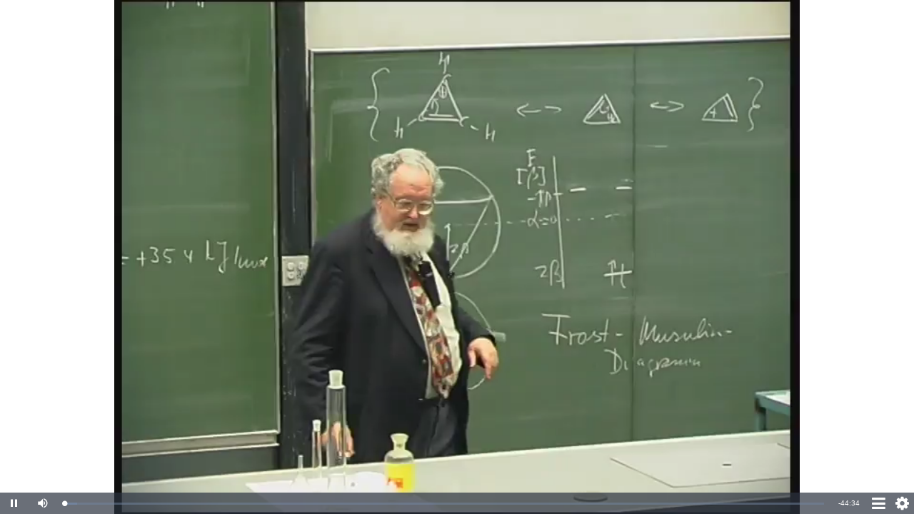

--- FILE ---
content_type: text/html; charset=utf-8
request_url: https://timms.uni-tuebingen.de/Player/EPlayer?id=UT_20020628_002_chemorg_0001&t=0.0
body_size: 90056
content:
<!DOCTYPE html>
<html>
<head>
    <meta charset="utf-8" />
    <meta name="viewport" content="width=device-width, initial-scale=1.0">
    <link rel="shortcut icon" href="/favicon.ico" />
    <title>EPlayer</title>
    <link href="/Content/font-awesome.css" rel="stylesheet" type="text/css" />
    


    <link href="/Scripts/video-js-7.1.0/video-js.css" rel="stylesheet">

    <style type="text/css">

        * {
            box-sizing: border-box;
            padding: 0;
            margin: 0;
        }

        body {
            font-family: "Helvetica Neue", Helvetica, Arial, sans-serif;
            font-size: 14px;
            line-height: 1.42857143;
            color: #333;
            background-color: #fff;
        }

        h1, h2, h3, h4, h5, h6,
        .h1, .h2, .h3, .h4, .h5, .h6 {
            font-family: inherit;
            font-weight: 500;
            line-height: 1.1;
            color: inherit;
        }

            h1 small,
            h2 small,
            h3 small,
            h4 small,
            h5 small,
            h6 small,
            .h1 small,
            .h2 small,
            .h3 small,
            .h4 small,
            .h5 small,
            .h6 small,
            h1 .small,
            h2 .small,
            h3 .small,
            h4 .small,
            h5 .small,
            h6 .small,
            .h1 .small,
            .h2 .small,
            .h3 .small,
            .h4 .small,
            .h5 .small,
            .h6 .small {
                font-weight: normal;
                line-height: 1;
                color: #777;
            }

        h1, .h1, h2, .h2, h3, .h3 {
            margin-top: 20px;
            margin-bottom: 10px;
        }

            h1 small,
            .h1 small,
            h2 small,
            .h2 small,
            h3 small,
            .h3 small,
            h1 .small,
            .h1 .small,
            h2 .small,
            .h2 .small,
            h3 .small,
            .h3 .small {
                font-size: 65%;
            }

        h4, .h4, h5, .h5, h6, .h6 {
            margin-top: 10px;
            margin-bottom: 10px;
        }

            h4 small,
            .h4 small,
            h5 small,
            .h5 small,
            h6 small,
            .h6 small,
            h4 .small,
            .h4 .small,
            h5 .small,
            .h5 .small,
            h6 .small,
            .h6 .small {
                font-size: 75%;
            }

        h1, .h1 {
            font-size: 36px;
        }

        h2, .h2 {
            font-size: 30px;
        }

        h3, .h3 {
            font-size: 24px;
        }

        h4, .h4 {
            font-size: 18px;
        }

        h5, .h5 {
            font-size: 14px;
        }

        h6, .h6 {
            font-size: 12px;
        }

        p, .pad10 {
            padding-bottom: 10px;
        }

        ul {
            padding-left: 10px;
            list-style-type: disc;
            list-style-position: inside;
            padding-bottom: 10px;
        }

        li {
            padding-left: 0px;
        }

        /*
        .button:hover, .button:active {
            border: 1px solid rgb(165,30,55);
            background-color: rgb(228,187,195);
        }

        .input:hover, .input:active {
            border: 1px solid rgb(165,30,55);
            background-color: rgb(228,187,195);
        }
        */


        /*
            styles for new additional videojs controlbar buttons

        */

        .vjs-toc-button {
            font-family: FontAwesome;
            font-weight: normal;
            font-style: normal;
            font-size: 22px !Important;
            width: 1.5em !important;
        }

            .vjs-toc-button:before {
                /* fa-list */
                content: "\f03a";
                /* fa-navicon */
                content: "\f0c9";
            }

        .vjs-set-button {
            font-family: FontAwesome;
            font-weight: normal;
            font-style: normal;
            font-size: 22px !Important;
            width: 1.5em !important;
        }

            .vjs-set-button:before {
                /* fa-list */
                /* content: "\f03a"; */
                /* fa-navicon */
                /* content: "\f0c9"; */
                /* fa-cog */
                content: "\f013";
            }

        .video-toc {
        }

        /*
        #video-toc-close {
            color: rgb(50,65,85);
            font-size: 28px;
        }

            #video-toc-close:hover {
                / * box-shadow: 0 0 5px 5px rgba(208,207,210,1.0);
                background-color: rgba(208,207,210,1.0); * /
                cursor: pointer;
            } */

        /*
            styles for table of contents
        */

        td.video-toc-item {
            padding-left: 10px;
            padding-right: 5px;
            vertical-align: top;
        }

        td.video-toc-content {
            padding-left: 5px;
            padding-right: 10px;
            vertical-align: top;
        }

        /*
            styles for table settings
        */
        .settings_row:hover {
            background-color: rgba(192,192,192,0.7);
        }

        .settings_row_spacer {
            height: 7px;
        }

        /*
            The switch - the box around the slider
        */
        .switch {
            position: relative;
            display: inline-block;
            width: 50px;
            height: 30px;
            margin-bottom: 0px;
        }

            /* Hide default HTML checkbox */
            .switch input {
                display: none;
            }

        /* The slider */
        .slider {
            position: absolute;
            cursor: pointer;
            top: 4px;
            left: 0;
            right: 0;
            bottom: 4px;
            background-color: #ccc;
            -webkit-transition: .4s;
            transition: .4s;
        }

            .slider:before {
                position: absolute;
                content: "";
                height: 22px;
                width: 22px;
                left: 2px;
                bottom: 0px;
                background-color: white;
                -webkit-transition: .4s;
                transition: .4s;
            }

        input:checked + .slider {
            /* background-color: #2196F3; */
            background-color: rgb(165,30,55);
        }

        input:focus + .slider {
            box-shadow: 0 0 1px rgb(165,30,55);
        }

        input:checked + .slider:before {
            -webkit-transform: translateX(24px);
            -ms-transform: translateX(24px);
            transform: translateX(24px);
        }

        /* Rounded sliders */
        .slider.round {
            border-radius: 18px;
        }

            .slider.round:before {
                border-radius: 50%;
            }

        /*
            video quality list
        */
        ul.video-qua-list {
            list-style-type: none;
            padding-left: 5px;
            padding-right: 5px;
            width: 100%;
        }

        li.video-qua-list-item {
            width: 100%;
            color: rgb(255,255,255);
            padding-left: 80px;
            font-weight: bold;
            padding-top: 5px;
            cursor: pointer;
            margin-bottom: 5px;
        }

        li.video-context-list-item {
            width: 100%;
            color: rgb(255,255,255);
            padding-top: 0px;
            cursor: pointer;
            margin-bottom: 5px;
        }


        li.video-qua-list-item:hover {
            background-color: rgba(192,192,192,0.7);
        }

        li.video-context-list-item:hover {
            background-color: rgba(192,192,192,0.7);
        }

        li.video-qua-item-active, li.video-qua-item-active:hover {
            background-color: rgba(165,30,55,1.0);
        }

        /*
            video context
        */
        ul.video-context-list {
            list-style-type: none;
            padding-left: 5px;
            padding-right: 5px;
            width: 100%;
        }

        #toggle-fullscreen {
            width: 30px;
            line-height: 30px;
            height: 30px;
            position: absolute;
            top: 0px;
            right: 0px;
            color: white;
            background-color: rgba(43, 51, 63, 0.7);
            border-radius: 50%;
            font-size: 22px !important;
            text-align: center;
            cursor: pointer;
            opacity: 0;
            -webkit-transition-property: opacity;
            -webkit-transition-duration: 1s;
            transition-property: opacity;
            transition-duration: 1s;
        }


            #toggle-fullscreen.isactive {
                opacity: 1;
            }

        .video-modal {
            width: 100%;
            height: 100%;
            display: none;
            position: absolute;
            top: 0;
            left: 0;
            overflow: hidden;
        }

        .video-modal-grey {
            background-color: rgba(43, 51, 63, 0.7);
            color: white;
        }

        .video-modal-white {
            background-color: rgba(255, 255, 255, 0.8);
            color: rgb(50,65,75);
        }

        .video-close {
            color: rgb(50,65,85);
            font-size: 28px;
        }

        .video-white-link {
            color: rgb(50,65,85);
            text-decoration-line: underline;
        }

        .video-close:hover {
            cursor: pointer;
        }

        .video-embed-sizegrp {
        }

        .height20 {
            height: 20px;
        }
    </style>



    <script src="/Scripts/jquery-3.3.1.js"></script>

    <script src="/Scripts/jquery.validate.js"></script>
<script src="/Scripts/jquery.validate.unobtrusive.js"></script>

    

    <script src="/Scripts/video-js-7.1.0/video.js" type="text/javascript"></script>

    <script type="text/javascript">

    </script>

    <script type="text/javascript">
        var mytok =  '[base64]';
    </script>

    <script type="text/javascript">

        var TP = {};

        var vjsPlayerApi = {};

        TP.id = 'UT_20020628_002_chemorg_0001';
        TP.starttime = '0.0';
        TP.bandwidth = '1000';
        TP.currentTech = 'undefined';
        TP.selectedIdx = -1;
        TP.videopaused = true;
        TP.canChange = true;
        TP.speed = ['0.25', '0.5', '1.0', '1.5', '2.0', '4.0'];
        TP.speedIdx = 2;

        var Prefs =
        {
            version: "1.0",
            bandwidth: 0,
            autoplay: false,
            autoplayidx: true,
            playbackrate: 1.0
        }

        var vjsPlayerOptions =
        {
                controls: true,
                preload: 'auto', /* auto, metadata, none */
                autoplay: true,
                fluid: false,
                controlBar: {
                    fullscreenToggle: false
                }
        };

        function decodeb64(s) {
            var e={}, i, b=0, c, x, l=0, a, r='', w=String.fromCharCode,L=s.length;
            var A="ABCDEFGHIJKLMNOPQRSTUVWXYZabcdefghijklmnopqrstuvwxyz0123456789+/";
            for(i=0; i<64; i++){e[A.charAt(i)]=i;}
            for(x=0; x<L; x++){
                c=e[s.charAt(x)]; b=(b<<6)+c; l+=6;
                while(l>=8){((a=(b>>>(l-=8))&0xff)||(x<(L-2)))&&(r+=w(a));}
            }
            return r;
        }


        /*
            completely removes the videoplayer from the page
        */

        function vjs_changeVideo(videoSourceIdx) {

            var videoUrl = TP.SrcFiles[videoSourceIdx].Url;
            var videoTech = TP.SrcFiles[videoSourceIdx].techName;

            console.log("vjs_changeVideo called with videoSourceIdx: " + videoSourceIdx);

            if (vjsPlayerApi === 'undefined' || vjsPlayerApi === null) {
                console.log("vjs_changeVideo: vjsPlayerApi null or undefined");
                return;
            }

            TP.videopaused = vjsPlayerApi.paused();
            TP.canChange = false;
            // vjsPlayerApi.imagePoster.disable();


            // vjsPlayerApi.poster(null);


            if (vjsPlayerApi.readyState() >= 2) {
                // vjsPlayerApi.pause();
                TP.starttime = Math.floor(vjsPlayerApi.currentTime());
                console.log("vjs_changeVideo saved currentTime(): " + TP.starttime);

            }

            // vjsPlayerApi.pause();
            // vjsPlayerApi.src([{ src: videoUrl, type: 'video/mp4' }]);

            // if (TP.videopaused == false) {
            //    vjsPlayerApi.bigPlayButton.hide();
            // }
            // else {
            //    vjsPlayerApi.bigPlayButton.show();
            // }
            console.log("vjs_changeVideo from currentSrc: " + vjsPlayerApi.currentSrc());


            vjsPlayerApi.one('canplay', function () {

                console.log("vjsPlayerApi.canplay event function called");

                if (TP.starttime !== 0) {
                    this.currentTime(TP.starttime);
                    // this.play();
                    console.log("setting currentTime: " + TP.starttime);
                    if (!TP.videopaused) {
                        this.play();
                    }
                    else {
                        console.log("setting mode to pause")
                        this.pause();
                    }


                }
                TP.canChange = true;
            });

            vjsPlayerApi.src([{ src: videoUrl, type: 'video/mp4' }]);

        }

        function vjs_changeVideoSpeed(speedidx)
        {
            var playbackrate = parseFloat(TP.speed[speedidx]);

            vjsPlayerApi.playbackRate(playbackrate);
        }


        function vjs_startPlayer() {

            var videoUrl = TP.SrcFiles[TP.selectedIdx].Url;
            var videoTech = TP.SrcFiles[TP.selectedIdx].techName;

            // console.log("videoUrl: " + videoUrl);

            vjsPlayerApi.one('loadeddata', function () {

                console.log("vjsPlayerApi.loadeddata() called");

                if (TP.starttime !== 0) {
                    vjsPlayerApi.currentTime(TP.starttime);
                    vjsPlayerApi.play();
                }

                /*
                var videoPQ = vjsPlayerApi.getVideoPlaybackQuality();
                if (videoPQ != null) {
                    console.log("getVideoPlaybackQuality() != null");
                    console.log(videoPQ.creationTime);
                }
                else {
                    console.log("getVideoPlaybackQuality() == null");
                }
                */
            });

            vjsPlayerApi.src([{ src: videoUrl, type: 'video/mp4' }]);
        }

        function vjs_seekPlayer(seekTime)
        {

            if (vjsPlayerApi === 'undefined' || vjsPlayerApi === null) {
                console.log("vjs_changeVideo: vjsPlayerApi null or undefined");
                return;
            }
            vjsPlayerApi.currentTime(seekTime);

        }



        /*
            opening and closing for video-*-overlay windows

            displayVideoUnderlay(off)
            toggle_overlay(overlay,display)
            isAnotherOverlayOpen()
            close_overlays()
            open_video_overlay(overlay, display)
        */

        function displayVideoUnderlay(off)
        {
            if (off === false) {
                console.log("video_under display none");
                $("#video-underlay").css("display", "none");
            }
            else {
                console.log("video_under display block");
                $("#video-underlay").css("display", "block");
            }
        }

        function toggle_overlay(overlay, display) {

            console.log("toggle_overlay: " + overlay.attr('id') + ", " + display + ', ' + overlay.css("display"));

            if (overlay.css("display") !== 'none')
            {
                // console.log("toogle_overlay " + overlay.css("display"));
                overlay.css("display", "none");
                displayVideoUnderlay(false);
            }
            else
            {
                // console.log("toogle_overlay " + overlay.css("display"));
                // if (isAnotherOverlayOpen(overlay) == false)
                // {
                // console.log("toogle_overlay show " + overlay.attr('id'));
                close_overlays();
                open_video_overlay(overlay, display);
                displayVideoUnderlay(true);
                // }
            }
        }

        function isAnotherOverlayOpen(overlay)
        {
            var overlayWindows = [$('#video-toc-overlay'), $('#video-set-overlay'), $('#video-qua-overlay'), $('#video-speed-overlay'), $('#video-context')];
            for ($i = 0; $i < overlayWindows.length; $i++) {
                /* console.log(overlay.attr('id')+", "+overlayWindows[$i].attr('id')); */
                if (overlayWindows[$i] !== overlay) {
                    if (overlayWindows[$i].css("display") !== 'none') {
                        return (true);
                    }
                }
            }
            return (false);
        }

        function close_overlays() {
            var $retValue = 0;
            var overlayWindows = [$('#video-toc-overlay'), $('#video-set-overlay'), $('#video-qua-overlay'), $('#video-speed-overlay'),$('#video-context')];
            for ($i = 0; $i < overlayWindows.length; $i++) {
                if (overlayWindows[$i].css("display") !== 'none') {
                    $retValue++;
                    overlayWindows[$i].css("display", "none");
                }
            }
            displayVideoUnderlay(false);

            return ($retValue);
        }

        function open_video_overlay(overlay, sDisplay) {
            // console.log("open_video_overlay, " + overlay.attr('id'));

            if (overlay.css("display") !== 'none') {
                // console.log("open_video_overlay - overlay.attr(id): " + overlay.attr('id') + ", display: " + sDisplay);
                return;
            }

            //console.log("open_video_overlay - overlay.attr(id): " + overlay.attr('id') + ", display: " + sDisplay);
            if ((sDisplay === null) || (sDisplay === 'undefined' || sDisplay === undefined)) {
                sDisplay = "block";
            }
            // console.log("open_video_overlay - overlay.attr(id): " + overlay.attr('id') + ", display: " + sDisplay);

            overlay.css("display", sDisplay);
        }


        /*-----------------------------------------
            cookie functions

            cookie name="epprefs" stores the
            Prefs object as JSON string using
            setPrefs(prefs)
            getPrefs()
            checkPrefs()
        ------------------------------------------*/
        function setCookie(cname, cvalue, exdays) {
            var d = new Date();
            d.setTime(d.getTime() + (exdays * 24 * 60 * 60 * 1000));
            var expires = "expires=" + d.toUTCString();
            document.cookie = cname + "=" + cvalue + ";" + expires + ";path=/";
        }

        function setPrefs()
        {
            setCookie("epprefs", JSON.stringify(Prefs), 365);
        }

        function getCookie(cname) {
            var name = cname + "=";
            var ca = document.cookie.split(';');
            for (var i = 0; i < ca.length; i++) {
                var c = ca[i];
                while (c.charAt(0) === ' ') {
                    c = c.substring(1);
                }
                if (c.indexOf(name) === 0) {
                    return c.substring(name.length, c.length);
                }
            }
            return "";
        }

        function getPrefs()
        {
            return (getCookie("epprefs"));
        }

        function checkCookie() {
            var prefs = getPrefs();
            if (prefs !== "") {
                Prefs = JSON.parse(prefs);
            } else {
                setPrefs(Prefs);
                }

        }

        /*-------------------------------------------------------------------
        utility functions
        ---------------------------------------------------------------------*/
        function toHHMMss(sec)
        {
            var s_ = parseInt(sec.toString(), 10);
            // console.log("toHHMMss(" + sec+") "+s_);
            var _h = Math.floor(s_ / 3600);
            var _m = Math.floor((s_ - (_h * 3600)) / 60);
            var _s = Math.floor(s_ - (_h * 3600) - (_m * 60));

            if (_h < 10) { _h = "0" + _h; }
            if (_m < 10) { _m = "0" + _m; }
            if (_s < 10) { _s = "0" + _s; }

            return (_h + ":" + _m + ":" + _s);
        }

        /* ------------------------------------------------------------------
           jquery document ready
        -------------------------------------------------------------------*/

        $(document).ready(function () {

            var tech;
            var i = 0;
            var newSourceUrl;

            /*
                get usersettings from cookie "epprefs"
            */
            checkCookie();

            TP.SrcFiles = jQuery.parseJSON(decodeb64(mytok));
            /*
                bandwidth stuff
            */

            if (Prefs.bandwidth !== 0) {
                TP.bandwidth = Prefs.bandwidth;
            }

            /*
                autoplay stuff
            */
            vjsPlayerOptions.autoplay = Prefs.autoplay;
            if (Prefs.autoplay === false) {
                $("#chk_autoplay").prop("checked", false);
            }
            else {
                $("#chk_autoplay").prop("checked", true);
            }

            /*
                find source files which can be played
            */
            while (i < TP.SrcFiles.length) {
                if (TP.SrcFiles[i].Provider === 'rtmp') {
                    console.log('Player doesnot support rtmp&flash');
                    TP.SrcFiles.splice(i, 1);
                    i++;
                    continue;
                }
                else if (TP.SrcFiles[i].Provider === 'http') {
                    TP.SrcFiles[i].techName = 'Html5';
                }

                i++;
            }

            if (TP.SrcFiles.length === 0) {
                console.log('no SrcFiles this player (videojs)');
                return;
            }

            /*
                find source with best matching bandwidth
            */
            var diff = 100000;
            var selidx = 0;
            var newdiff;
            var strOption;

            for (i = 0; i < TP.SrcFiles.length; i++) {
                newdiff = Math.abs(TP.bandwidth - TP.SrcFiles[i].Bitrate);
                console.log("newdiff: " + newdiff);
                if (newdiff < diff) {
                    diff = newdiff;
                    selidx = i;
                }
            }
            TP.selectedIdx = selidx;
            console.log("TP.selectedIdx: " + TP.selectedIdx);

            /*
                 initalize the video-quality-list and in the settings panel the
                 current selected quality
             */
            var itemstr = "";
            for (i = 0; i < TP.SrcFiles.length; i++) {

                itemstr += '<li id="video-qua-list-item-' + i + '" class="video-qua-list-item';

                if (i === selidx) {
                    itemstr += ' video-qua-item-active';
                    $("#settings-col-quality-current").text(TP.SrcFiles[i].Height + "p ");
                }

                itemstr += '">' + TP.SrcFiles[i].Height + 'p</li>';
            }
            // console.log(itemstr);
            $("#video-qua-list").append(itemstr);

            itemstr = "";
            for (i = 0; i < TP.speed.length; i++) {
                itemstr += '<li id="video-speed-list-item-' + i + '" class="video-qua-list-item';

                if (i === TP.speedIdx) {
                    itemstr += ' video-qua-item-active';
                    $("#settings-col-speed-current").text(TP.speed[i]);
                }

                itemstr += '">' + TP.speed[i] + '</li>';
            }

            $("#video-speed-list").append(itemstr);

            var vjselement = document.getElementById('vjsplayer01');
            vjsPlayerApi = videojs('vjsplayer01', vjsPlayerOptions);


            vjselement.addEventListener("loadstart", function () { });
            vjselement.addEventListener("durationchange", function () { });
            vjselement.addEventListener("loadedmetadata", function (o) {
                console.log("loadedmetadata");
                console.log(xinspect(o));
            });
            vjselement.addEventListener("loadeddata", function (o) {
                console.log("loadeddata");
                console.log(xinspect(o));
            });
            vjselement.addEventListener("progress", function (o) {
                // console.log("progress");
                // console.log(xinspect(o));
            });
            vjselement.addEventListener("canplay", function (o) {
                console.log("canplay");
                // console.log(xinspect(o));
            });
            vjselement.addEventListener("canplaythrough", function (o) {
                console.log("canplaythrough");
                console.log(xinspect(o));
            });

            function xinspect(o, i) {
                if (typeof (i) === 'undefined') i = "";
                if (i.lenght > 50) return ('[MAX_ITERATIONS]');
                var r = [];
                for (var p in o) {
                    var t = typeof (p);
                    r.push(i + '"' + p + '" (' + t + ') =>' + (t === 'object' ? 'object:' + xinspect(o[p], i + '   ') : o[p] + ''));
                }
                return r.join(i + '\n');
            }



            /*------------------------------------------------
                additional buttons for the video js menue bar
            --------------------------------------------------*/

            /*
                Table of Contents Button
            */
            var VjsButton = videojs.getComponent('Button');
            var tocButton = videojs.extend(VjsButton, {
                constructor: function (player, options) {
                    VjsButton.call(this, player, options);
                    this.controlText("Table of Contents");
                },
                handleClick: function () {
                    toggle_overlay($("#video-toc-overlay"));
                },
                buildCSSClass: function () {
                    return ("vjs-toc-button vjs-control vjs-button");
                }
            });
            videojs.registerComponent("tocButton", tocButton);
            vjsPlayerApi.getChild("controlBar").addChild("tocButton", {}, vjsPlayerApi.getChild("controlBar").children().length - 1);

            function video_toc_overlay_resize() {
                var $height = $('#vjsplayer01_html5_api').height();
                if ($height > 30) { $height = $height - 30; }
                $('#video-toc-overlay').height($height);
            }

            function video_underlay_resize() {
                var $height = $('#vjsplayer01_html5_api').height();
                if ($height > 30) { $height = $height - 30; }
                $('#video-underlay').height($height);
            }

            video_toc_overlay_resize();
            $(window).resize(video_toc_overlay_resize);
            video_underlay_resize();
            $(window).resize(video_underlay_resize);

            $("#video-toc-close").click(function () {
                console.log("$(#video-toc.close).click()");
                toggle_overlay($("#video-toc-overlay"));
            });

            /*
                Settings Button
            */
            var setButton = videojs.extend(VjsButton, {
                constructor: function (player, options) {
                    VjsButton.call(this, player, options);
                    this.controlText("Settings");
                },
                handleClick: function () {
                    toggle_overlay($("#video-set-overlay"));
                },
                buildCSSClass: function () {
                    return ("vjs-set-button vjs-control vjs-button");
                }
            });
            videojs.registerComponent("setButton", setButton);
            vjsPlayerApi.getChild("controlBar").addChild("setButton", {}, vjsPlayerApi.getChild("controlBar").children().length - 1);

            /*
                jquery event handler for components outside the videojs player
            */
            $("#chk_autoplay").change(function () {
                if (this.checked) {
                    console.log("on");
                    Prefs.autoplay = true;
                }
                else {
                    console.log("off");
                    Prefs.autoplay = false;
                }
                setPrefs(Prefs);
            });

            $("#settings-row-quality").click(function () {
                close_overlays();
                toggle_overlay($('#video-qua-overlay'));
            });

            $("#video-qua-back").click(function () {
                close_overlays();
                toggle_overlay($("#video-set-overlay"));
            });

            $("#settings-row-speed").click(function () {
                close_overlays();
                toggle_overlay($('#video-speed-overlay'));
            });

            $("#video-speed-back").click(function () {
                close_overlays();
                toggle_overlay($("#video-set-overlay"));
            });

            /*
                eventhandler for contextmenu right mouse click fired by the vjs Player
                the position of the contextmenu is given by the position of the rightclick
                and adjusted if the menu would partialy be outside the video window
            */
            $('#vjsplayer01').on('contextmenu', function (e) {

                e.preventDefault();

                if ($("#video-context").css("display") === 'none') {

                    var voffset = $('#vjsplayer01').offset();
                    var vtop = voffset.top;
                    var vleft = voffset.left;
                    var vwidth = $('#vjsplayer01').width();
                    var vheight = $('#videocontainer').height() - 30;

                    // console.log(vleft + ", " + vtop + ', ' + vwidth + ', ' + vheight);

                    var ctop = e.pageY;
                    var cleft = e.pageX;
                    $("#video-context").css({ "display": "inline-block", "top": e.pageY, "left": e.pageX, "visibility": "hidden" });
                    var cwidth = $('#video-context').width();
                    var cheight = $('#video-context').height();

                    // console.log(cleft + ", " + ctop + ', ' + cwidth + ', ' + cheight);

                    if ((vleft + vwidth) < (cleft + cwidth)) {
                        cleft = vleft + vwidth - cwidth;
                        // console.log("new cleft: " + cleft);
                        $('#video-context').css({ "left": cleft });
                    }
                    if ((vtop + vheight) < (ctop + cheight)) {
                        ctop = vtop + vheight - cheight;
                        $('#video-context').css({ "top": ctop });
                    }
                    $("#video-context").css({ "visibility": "visible" });
                }
                else {
                    $("#video-context").css("display", "none");
                }

                return (false);
            });

            /*
                prevent a context menu on the context menu
            */
            $('#video-context').on('contextmenu', function (e) {
                e.preventDefault();
                e.stopPropagation();
                return (false);
            });

            /*
                prevent a contextmenu on the video underlay
            */
            $('#video-underlay').on('contextmenu', function (e) {
                e.preventDefault();
                e.stopPropagation();
                return (false);
            });

            /*
                if left mouse click occurs on video-underlay close
                all overlay windows
            */
            $('#video-underlay').on('mousedown', function (e) {

                // left mouse button
                if (e.which === 1) {
                    if (close_overlays() > 0) {
                        e.preventDefault();
                        return (false);
                    }
                }

            });

            /*
                a item of the video quality list is selected
            */
            $('#video-qua-list > .video-qua-list-item').on('click', function (e) {

                if (TP.canChange === false) {
                    console.log("changing quality is blocked by canChange==false");
                    return;
                }
                var theItem = $(e.target);

                var theItemId = theItem.attr('id').split('-');
                var theItemIndex = parseInt(theItemId[4]);

                if (theItemIndex === TP.selectedIdx) {
                    e.preventDefault();
                    return (false);
                }

                // console.log("new source index: " + theItemIndex);
                TP.selectedIdx = theItemIndex;
                $("#settings-col-quality-current").text(TP.SrcFiles[theItemIndex].Height + "p ");
                $('#video-qua-list > .video-qua-list-item').removeClass('video-qua-item-active');
                theItem.addClass('video-qua-item-active');
                vjs_changeVideo(theItemIndex);
                Prefs.bandwidth = TP.SrcFiles[theItemIndex].Bitrate;
                console.log("Prefs.bandwidth: " + Prefs.bandwidth);
                setPrefs();
            });

            $('#video-speed-list > .video-qua-list-item').on('click', function (e) {

                var theItem = $(e.target);

                var theItemId = theItem.attr('id').split('-');
                var theItemIndex = parseInt(theItemId[4]);

                if (theItemIndex === TP.speedIdx) {
                    e.preventDefault();
                    e.stopPropagation();
                    return (false);
                }

                // console.log("new source index: " + theItemIndex);
                TP.speedIdx = theItemIndex;
                $("#settings-col-speed-current").text("x " + TP.speed[theItemIndex]);
                $('#video-speed-list > .video-qua-list-item').removeClass('video-qua-item-active');
                theItem.addClass('video-qua-item-active');
                vjs_changeVideoSpeed(theItemIndex);
                Prefs.playbackrate = parseFloat(TP.speed[theItemIndex]);

                setPrefs();
            });
            /*-------------------------------------------------------
                toogle fullscreen
            ---------------------------------------------------------*/
            $('#toggle-fullscreen').on('click', function () {

                //
                // if the browser supports fullscreen and in fullscreen mode
                //
                if (
                    document.fullscreenElement ||
                    document.webkitFullscreenElement ||
                    document.mozFullScreenElement ||
                    document.msFullscreenElement
                ) {
                    console.log("sx:" + window.screen.availWidth);
                    console.log("sy:" + window.screen.availHeight);
                    console.log("wx:" + window.innerWidth);
                    console.log("wy:" + window.innerHeight);

                    //
                    // close fullscreen
                    //
                    if (document.exitFullscreen) {
                        document.exitFullscreen();
                    } else if (document.mozCancelFullScreen) {
                        document.mozCancelFullScreen();
                    } else if (document.webkitExitFullscreen) {
                        document.webkitExitFullscreen();
                    } else if (document.msExitFullscreen) {
                        document.msExitFullscreen();
                    }
                    //
                    // close overlays
                    //
                    close_overlays();
                    //
                    // change icon of fullscreen button
                    //
                    $("#fullscreen-compress").css("display", "none");
                    $("#fullscreen-expand").css("display", "inline-block");
                } else {
                    //
                    // open fullscreen
                    //
                    // element = $('#content-player-vjs').get(0);
                    element = document.documentElement;
                    if (element.requestFullscreen) {
                        element.requestFullscreen();
                    } else if (element.mozRequestFullScreen) {
                        element.mozRequestFullScreen();
                    } else if (element.webkitRequestFullScreen) {
                        console.log("webkitRequestFullScreen");
                        element.webkitRequestFullScreen(Element.ALLOW_KEYBOARD_INPUT);
                    } else if (element.msRequestFullscreen) {
                        console.log("msRequestFullscreen");
                        element = $('#content-player-vjs').get(0);
                        element.msRequestFullscreen();
                    }
                    //
                    // change icon of fullscreen button
                    //
                    $("#fullscreen-expand").css("display", "none");
                    $("#fullscreen-compress").css("display", "inline-block");
                }
            });

            /*
                Activity Tracker - mousemove
            */
            var activityTracker = (function (window, document, elementId) {

                var window_ = window;
                var document_ = document;
                var elementId_ = elementId;
                var _objectToTrack = null;

                var _is_active = false;
                var _is_active_laststate = _is_active;

                var changedToActive_ = null;
                var changedToInactive_ = null;

                var theTracker_ = null;

                var toInactiveDelay_ = null;
                var toInactiveTimeout_ = 2000;

                if ((elementId_ !== null) && (elementId_ !== 'undefined')) {
                    _objectToTrack = document_.getElementById(elementId);
                }
                else {
                    _objectToTrack = document_;
                }

                /*
                    callback function for event listener mousemove et al.
                */
                function setIsActive(e) {
                    _is_active = true;
                }

                /*
                    track event in the capture phase, from document to target.
                    To do this the third parameter of addEventListener is set to true
                */
                _objectToTrack.addEventListener('mousemove', setIsActive, true);


                function changedToInactiveWrapper() {
                    toInactiveDelay_ = null;
                    changedToInactive_();
                }

                function IntervalFunction() {
                    if (_is_active !== _is_active_laststate) {
                        if (_is_active) {
                            if (changedToActive_ !== null) {
                                if (toInactiveDelay_ !== null) {
                                    clearTimeout(toInactiveDelay_);
                                    toInactiveDelay_ = null;
                                } else {
                                    changedToActive_();
                                }
                            }
                        }
                        else {
                            if (changedToInactive_ !== null) {
                                toInactiveDelay_ = setTimeout(changedToInactiveWrapper, toInactiveTimeout_);
                            }
                        }
                    }

                    if (_is_active) {
                        //call function user_is_active
                    }
                    else {
                        // call function user_is_inactive
                    }
                    // console.log("_is_active: " + _is_active);
                    _is_active_laststate = _is_active;
                    _is_active = false;

                }

                return {

                    setChangedToActiveHandler: function (Function) {
                        changedToActive_ = Function;
                    },
                    setChangedToInactiveHandler: function (Function) {
                        changedToInactive_ = Function;
                    },
                    stop: function () {
                        if (theTracker_ !== null) {
                            clearInterval(theTracker_);
                        }
                        theTracker_ = null;
                    },
                    start: function () {
                        if (theTracker_ === null) {
                            theTracker_ = setInterval(IntervalFunction, 250);
                        }
                    }
                }; // end of return

            })(window, document, 'videocontainer');
            /*
                Handler for ActivityTracker
            */
            function changedToActive() {
                // console.log("changedToActivity called");
                $('#toggle-fullscreen').addClass("isactive");

            }
            function changedToInactive() {
                // console.log("changedToInactivity called");
                $('#toggle-fullscreen').removeClass("isactive");
            }
            /*
                Setup and Start of ActivityTracker
            */
            activityTracker.setChangedToActiveHandler(changedToActive);
            activityTracker.setChangedToInactiveHandler(changedToInactive);
            activityTracker.start();


            /*
                video_embed
            */
            var video_embed = function (window, document, elementId, vjsPlayer) {

                var window_ = window;
                var document_ = document;
                var el_ = document.getElementById(elementId);
                var player_ = vjsPlayer;
                var _url = window_.location.href.split("?")[0];
                var _paused = false;
                var _currentTime;

                var _btnCopy = document_.getElementById('video-embed-copy');
                var _inpText = document_.getElementById('video-embed-text');
                var _iconClose = document_.getElementById('video-embed-close');
                var _iconCloseAlt = document_.getElementById('video-embed-close-alt');
                var _stText = document_.getElementById('video-embed-starttime-text');
                var _chkAutoplay = document_.getElementById("video-embed-autoplay");
                var _chkStarttime = document_.getElementById("video-embed-starttime");
                var _chkMute = document_.getElementById("video-embed-mute");
                var _video_embed_default = document_.getElementById("video-embed-default");
                var _video_embed_alt = document_.getElementById("video-embed-alt");
                var _rbSizegrp = document_.getElementsByClassName("video-embed-sizegrp");

                var _srcText = 'src=""';

                function Init() {
                    var _i = 0;
                    _btnCopy.addEventListener('click', copyClipboard);
                    _iconClose.addEventListener('click', closeDialog);
                    _iconCloseAlt.addEventListener('click', closeDialog);
                    _chkAutoplay.addEventListener("change", buildEmbed);
                    _chkMute.addEventListener("change", buildEmbed);
                    _chkStarttime.addEventListener("change", buildEmbed);
                    console.log(_rbSizegrp.lenght);
                    for (_i = 0; _i < 4; _i++) {
                        console.log("_rbSizegrp[" + _i + "].addEventListener(click...)");
                        _rbSizegrp[_i].addEventListener("click", buildEmbed);
                    }

                    function __timeUpdate() {
                        _stText.innerHTML = "start " + toHHMMss(player_.currentTime());
                        buildEmbed();
                    }

                    function __resizeEmbedWindow() {
                        var _height = $("#vjsplayer01_html5_api").height();
                        var _width = $("#vjsplayer01_html5_api").width();


                        var _scaleFactor = _width / 550.0;

                        el_.style.height = parseInt(_height - 30) + "px";
                        if (_width < 550) {
                            _video_embed_default.style.display = "none";
                            _video_embed_alt.style.display = "table";
                        }
                        else {
                            _video_embed_default.style.display = "table";
                            _video_embed_alt.style.display = "none";
                        }
                        // console.log("__resizeEmbedWindow: " + el_.height+", "+_height);
                    }
                    __resizeEmbedWindow();

                    setInterval(__timeUpdate, 950);
                    $(window).resize(__resizeEmbedWindow);
                }

                function buildEmbed() {
                    var src = window_.location.protocol + "//" + window_.location.hostname + ":" + window_.location.port + window_.location.pathname + "?id=" + TP.id;
                    if (_chkAutoplay.checked === true) {
                        src += "&a=1";
                    }
                    if (_chkMute.checked === true) {
                        src += "&m=1";
                    }
                    if (_chkStarttime.checked === true) {
                        src += "&t=" + player_.currentTime();
                    }

                    if (_rbSizegrp[0].checked) {
                        src = '<div style="padding-bottom:56.25%; position:relative;"><iframe allowfullscreen scrolling="no" frameborder="0" style="position:absolute; left:0px; top:0px; height:100%; width:100%;" src="' + src + '"></iframe></div>';
                    }
                    else if (_rbSizegrp[1].checked) {
                        src = '<iframe  allowfullscreen scrolling="no" frameborder="0" style="border:none; width:427px; height:240px;" src="' + src + '"></iframe>';
                    }
                    else if (_rbSizegrp[2].checked) {
                        src = '<iframe allowfullscreen scrolling="no" frameborder="0" style="border:none; width:640px; height:360px;" src="' + src + '"></iframe>';
                    }
                    else { //if (_rbSizegrp[3].checked)
                        src = '<iframe allowfullscreen scrolling="no" frameborder="0" style="border:none; width:854px; height:480px;" src="' + src + '"></iframe>';
                    }

                    _inpText.value = src;
                }

                function copyClipboard(e) {
                    _inpText.select();
                    document.execCommand("Copy");
                }

                function closeDialog(e) {
                    if (!_paused) {
                        player_.play();
                    }
                    el_.style.display = "none";
                }

                Init();

                return {
                    open: function () {
                        close_overlays();
                        if (player_.paused()) {
                            _paused = true;
                        }
                        else {
                            player_.pause();
                        }
                        el_.style.display = "block";
                        _currentTime = player_.currentTime();
                        _stText.innerHTML = "start " + toHHMMss(_currentTime);
                        buildEmbed();
                    }
                };

            }(window, document, 'video-embed', vjsPlayerApi);

            /*
                video_legal
            */

            var video_legal = function (window, document, elementId, vjsPlayer) {

                var window_ = window;
                var document_ = document;
                var el_ = document.getElementById(elementId);
                var player_ = vjsPlayer;

                var _iconClose = document_.getElementById('video-legal-close');
                var _video_legal_inner_table = document_.getElementById("video-legal-inner-table");
                var _video_legal_outer_td = document_.getElementById("video-legal-outer-td");
                var _video_legal_headline = document_.getElementById("video-legal-headline");
                _iconClose.addEventListener('click', closeDialog);

                function __resizeLegalWindow() {
                    var _height = $("#vjsplayer01_html5_api").height();
                    var _width = $("#vjsplayer01_html5_api").width();
                    var _pad10 = document_.getElementsByClassName("pad10");
                    var _hei20 = document_.getElementsByClassName("height20");
                    var _scaleFactor = (_width - 80) / 777.0;
                    var i = 0;

                    _video_legal_inner_table.style.fontSize = parseFloat(14 * _scaleFactor) + "px";
                    // _video_legal_inner_table.style.transform = "scale(" + _scaleFactor + ")";
                    _video_legal_headline.style.fontSize = parseFloat(30 * _scaleFactor) + "px";
                    _video_legal_headline.style.marginTop = parseFloat(20 * _scaleFactor) + "px";
                    _video_legal_headline.style.marginBottom = parseFloat(10 * _scaleFactor) + "px";
                    _video_legal_outer_td.style.paddingRight = parseFloat(40 * _scaleFactor) + "px";
                    _video_legal_outer_td.style.paddingLeft = parseFloat(40 * _scaleFactor) + "px";

                    for ( i = 0; i < _pad10.length; i++) {
                        _pad10[i].style.paddingBottom = parseFloat(10 * _scaleFactor) + "px";

                    }

                    for ( i = 0; i < _hei20.length; i++) {
                        _hei20[i].style.height = parseFloat(20 * _scaleFactor) + "px";
                    }
                }
                __resizeLegalWindow();
                $(window).resize(__resizeLegalWindow);

                function closeDialog(e) {
                    el_.style.display = "none";
                }

                return {
                    open: function () {
                        close_overlays();
                        el_.style.display = "block";

                    }
                };

            }(window, document, 'video-legal', vjsPlayerApi);

            /*
             * video about
             */
            var video_about = function (window, document, elementId, vjsPlayer) {

                var window_ = window;
                var document_ = document;
                var el_ = document.getElementById(elementId);
                var player_ = vjsPlayer;

                var _iconClose = document_.getElementById('video-about-close');
                var _video_about_inner_table = document_.getElementById('video-about-inner-table');
                var _video_about_headline = document_.getElementById('video-about-headline');
                var _video_about_outer_td = document_.getElementById('video-about-outer-td');

                _iconClose.addEventListener('click', closeDialog);

                function closeDialog(e) {
                    el_.style.display = "none";
                }

                function __resizeAboutWindow() {
                    var _height = $("#vjsplayer01_html5_api").height();
                    var _width = $("#vjsplayer01_html5_api").width();
                    var _pad10 = document_.getElementsByClassName("pad10");
                    var _hei20 = document_.getElementsByClassName("height20");
                    var _scaleFactor = (_width - 80) / 777.0;
                    var i = 0;

                    _video_about_inner_table.style.fontSize = parseFloat(14 * _scaleFactor) + "px";
                    // _video_legal_inner_table.style.transform = "scale(" + _scaleFactor + ")";
                    _video_about_headline.style.fontSize = parseFloat(30 * _scaleFactor) + "px";
                    _video_about_headline.style.marginTop = parseFloat(20 * _scaleFactor) + "px";
                    _video_about_headline.style.marginBottom = parseFloat(10 * _scaleFactor) + "px";
                    _video_about_outer_td.style.paddingRight = parseFloat(40 * _scaleFactor) + "px";
                    _video_about_outer_td.style.paddingLeft = parseFloat(40 * _scaleFactor) + "px";

                    for ( i = 0; i < _pad10.length; i++) {
                        _pad10[i].style.paddingBottom = parseFloat(10 * _scaleFactor) + "px";

                    }

                    for ( i = 0; i < _hei20.length; i++) {
                        _hei20[i].style.height = parseFloat(20 * _scaleFactor) + "px";
                    }
                }
                __resizeAboutWindow();
                $(window).resize(__resizeAboutWindow);

                return {
                    open: function () {
                        close_overlays();
                        el_.style.display = "block";

                    }
                };

            }(window, document, 'video-about', vjsPlayerApi);

            /*
                video-context menu
            */

            var video_context = function (window, document, elid) {

                var window_ = window;
                var document_ = document;
                var el_ = document_.getElementById(elid);

                var _close = document_.getElementById("video-context-close");
                var _embed = document_.getElementById("video-context-embed");
                var _legal = document_.getElementById("video-context-legal");
                var _about = document_.getElementById("video-context-about");

                _close.addEventListener('click', function () { close_overlays(); });

                if (_embed) {
                    _embed.addEventListener('click', function () {
                        close_overlays();
                        video_embed.open();
                    });
                }

                if (_legal) {
                    _legal.addEventListener('click', function () {
                        close_overlays();
                        video_legal.open();
                    });
                }

                if (_about) {
                    _about.addEventListener('click', function () {
                        close_overlays();
                        video_about.open();
                    });
                }

            }(window, document, 'video-context');

            /*
            playerEl = document.getElementById('vjsplayer01');
            if (playerEl.addEventListener) {
                playerEl.addEventListener('contextmenu', function (e) {
                    e.preventDefault();
                }, false);
            }
            else {
                playerEl.attachEvent('oncontextmenu', function () {
                    window.event.returnValue = false;
                });
            }
            */


            vjs_startPlayer();


            if (TP.starttime !== 0) {
                vjs_seekPlayer(TP.starttime);
            }

            var postMessage = function (window, document, vjsplayer) {
                var _window = window;
                var _document = document;
                var _player = vjsplayer;
                var _poster = null;

                function _postMessage() {
                    var _currentTime = _player.currentTime();
                    var _postMessage = { 't': _currentTime };
                    _window.parent.postMessage(_postMessage, '*');
                }

                if (_window.parent) {
                    _poster = setInterval(_postMessage, 950);
                }



                return {
                    stop: function () {
                        if (_poster) {
                            clearInterval(_poster);
                            _poster = null;
                        }
                    },
                    start: function () {
                        if (!_poster) {
                            _poster = setInterval(_postMessage, 950);

                        }
                    }
                };

            }(window, document, vjsPlayerApi);



        });





    </script>

</head>
<body>
    




<div id="content-player-vjs" class="">
    <div id="videocontainer" width="100%" style="width:100%; position:relative;">
                <video id="vjsplayer01" class="video-js vjs-tech vjs-big-play-centered vjs-show-big-play-button-on-pause vjs-16-9" style="background-color:#ffffff;" poster="/Content/ut2010/images/splash-screen_video.jpg" playsinline>
                    <!-- poster="/Content/ut2010/images/splash-screen_video.jpg" source src="timms.mp4" type="video/mp4" poster="/Content/ut2010/images/splash-screen_video.jpg" -->
                </video>
        <div id="video-underlay" style="width:100%; background-color:transparent; top:0px; left:0px; height:0px; display:none;position:absolute;"></div>
        <div id="toggle-fullscreen">
            <span id="fullscreen-expand" class="fa fa-expand" style="display:inline-block;"></span><span id="fullscreen-compress" class="fa fa-compress" style="display:none;"></span>
        </div>
        <!--
            table of content
        -->
        <div id="video-toc-overlay" style="width:80%; display:none; position:absolute; left:10%; top:0px; background-color:#ffffff; height:0px; opacity:0.8; overflow-y:auto ">
            <table style="width:100%">
                <tr>
                    <td colspan="2" class="video-toc-item" style="text-align:right;"><span class="video-close"><i id="video-toc-close" class="fa fa-times" aria-hidden="true"></i></span></td>
                </tr>
                <tr>
                    <td class="video-toc-item" colspan="2">
                        <h3>Vorlesung Experimentalchemie II, Organische Chemie, SoSe 2002, 40. Stunde</h3>
                        <h4>
                                    <span>H&#228;felinger, G&#252;nter</span>
                                <span>, 28.06.2002</span>

                        </h4>
                        <h4>Table of Contents: </h4>
                    </td>
                </tr>
                        <tr>
                            <td class="video-toc-item">00:00:07.0</td>
                            <td class="video-toc-content"><a href="#" onclick="javascipt:vjs_seekPlayer(7); return false;" style="font-style:normal; font-weight:normal;">Mesomere Grenzstrukturen, Atomorbitalbasis</a></td>
                        </tr>
                        <tr>
                            <td class="video-toc-item">00:01:25.0</td>
                            <td class="video-toc-content"><a href="#" onclick="javascipt:vjs_seekPlayer(85); return false;" style="font-style:normal; font-weight:normal;">Zyklische Konjugation, Entartung</a></td>
                        </tr>
                        <tr>
                            <td class="video-toc-item">00:02:42.0</td>
                            <td class="video-toc-content"><a href="#" onclick="javascipt:vjs_seekPlayer(162); return false;" style="font-style:normal; font-weight:normal;">Benzol, Substitutionsreaktionen</a></td>
                        </tr>
                        <tr>
                            <td class="video-toc-item">00:05:45.0</td>
                            <td class="video-toc-content"><a href="#" onclick="javascipt:vjs_seekPlayer(345); return false;" style="font-style:normal; font-weight:normal;">Substitutionsprodukte, Strukturzuordnung (Diagramm)</a></td>
                        </tr>
                        <tr>
                            <td class="video-toc-item">00:10:28.0</td>
                            <td class="video-toc-content"><a href="#" onclick="javascipt:vjs_seekPlayer(628); return false;" style="font-style:normal; font-weight:normal;">Triphenylmethyl (Tritylgruppe), Erzeugen (Experiment)</a></td>
                        </tr>
                        <tr>
                            <td class="video-toc-item">00:13:09.0</td>
                            <td class="video-toc-content"><a href="#" onclick="javascipt:vjs_seekPlayer(789); return false;" style="font-style:normal; font-weight:normal;">Triphenylmethyl Radikal, Stabiles</a></td>
                        </tr>
                        <tr>
                            <td class="video-toc-item">00:14:30.0</td>
                            <td class="video-toc-content"><a href="#" onclick="javascipt:vjs_seekPlayer(870); return false;" style="font-style:normal; font-weight:normal;">Dimerisierungsprodukt</a></td>
                        </tr>
                        <tr>
                            <td class="video-toc-item">00:17:45.0</td>
                            <td class="video-toc-content"><a href="#" onclick="javascipt:vjs_seekPlayer(1065); return false;" style="font-style:normal; font-weight:normal;">Triphenylmethyl Radikal, R&#252;ckgewinnung (Experiment)</a></td>
                        </tr>
                        <tr>
                            <td class="video-toc-item">00:21:11.0</td>
                            <td class="video-toc-content"><a href="#" onclick="javascipt:vjs_seekPlayer(1271); return false;" style="font-style:normal; font-weight:normal;">Triphenylmethyl Radikal, Spektroskopische Untersuchung; ESR Spektrum</a></td>
                        </tr>
                        <tr>
                            <td class="video-toc-item">00:22:03.0</td>
                            <td class="video-toc-content"><a href="#" onclick="javascipt:vjs_seekPlayer(1323); return false;" style="font-style:normal; font-weight:normal;">Aromaten, Verbindungsklasse (&#220;berblick)</a></td>
                        </tr>
                        <tr>
                            <td class="video-toc-item">00:22:27.0</td>
                            <td class="video-toc-content"><a href="#" onclick="javascipt:vjs_seekPlayer(1347); return false;" style="font-style:normal; font-weight:normal;">Benzolderivate, Monosubstituierte/Mehrfach sustituierte</a></td>
                        </tr>
                        <tr>
                            <td class="video-toc-item">00:23:35.0</td>
                            <td class="video-toc-content"><a href="#" onclick="javascipt:vjs_seekPlayer(1415); return false;" style="font-style:normal; font-weight:normal;">Kondensierte benzoide Aromaten; Linear annelierte Benzolringe</a></td>
                        </tr>
                        <tr>
                            <td class="video-toc-item">00:24:23.0</td>
                            <td class="video-toc-content"><a href="#" onclick="javascipt:vjs_seekPlayer(1463); return false;" style="font-style:normal; font-weight:normal;">Angular annelierte Benzolringe; Polykondensierte Aromaten; Nichtbenzoide Aromaten</a></td>
                        </tr>
                        <tr>
                            <td class="video-toc-item">00:25:43.0</td>
                            <td class="video-toc-content"><a href="#" onclick="javascipt:vjs_seekPlayer(1543); return false;" style="font-style:normal; font-weight:normal;">Kondensierte Aromaten, Nomenklatur</a></td>
                        </tr>
                        <tr>
                            <td class="video-toc-item">00:27:40.0</td>
                            <td class="video-toc-content"><a href="#" onclick="javascipt:vjs_seekPlayer(1660); return false;" style="font-style:normal; font-weight:normal;">Naphtalin, Karlottenmodell</a></td>
                        </tr>
                        <tr>
                            <td class="video-toc-item">00:28:57.0</td>
                            <td class="video-toc-content"><a href="#" onclick="javascipt:vjs_seekPlayer(1737); return false;" style="font-style:normal; font-weight:normal;">Anthracen, Elektronendichteverteilung</a></td>
                        </tr>
                        <tr>
                            <td class="video-toc-item">00:29:55.0</td>
                            <td class="video-toc-content"><a href="#" onclick="javascipt:vjs_seekPlayer(1795); return false;" style="font-style:normal; font-weight:normal;">Phenanthren, Steroid-Grundger&#252;st</a></td>
                        </tr>
                        <tr>
                            <td class="video-toc-item">00:31:30.0</td>
                            <td class="video-toc-content"><a href="#" onclick="javascipt:vjs_seekPlayer(1890); return false;" style="font-style:normal; font-weight:normal;">Benzpyren</a></td>
                        </tr>
                        <tr>
                            <td class="video-toc-item">00:33:18.0</td>
                            <td class="video-toc-content"><a href="#" onclick="javascipt:vjs_seekPlayer(1998); return false;" style="font-style:normal; font-weight:normal;">Tetracen; Chrysen; Triphenylen</a></td>
                        </tr>
                        <tr>
                            <td class="video-toc-item">00:34:37.0</td>
                            <td class="video-toc-content"><a href="#" onclick="javascipt:vjs_seekPlayer(2077); return false;" style="font-style:normal; font-weight:normal;">Biphenylen; Perylen; Pyren; Coronen</a></td>
                        </tr>
                        <tr>
                            <td class="video-toc-item">00:36:15.0</td>
                            <td class="video-toc-content"><a href="#" onclick="javascipt:vjs_seekPlayer(2175); return false;" style="font-style:normal; font-weight:normal;">Aromatische Wasserstoffe, Resonanzenergien</a></td>
                        </tr>
                        <tr>
                            <td class="video-toc-item">00:40:03.0</td>
                            <td class="video-toc-content"><a href="#" onclick="javascipt:vjs_seekPlayer(2403); return false;" style="font-style:normal; font-weight:normal;">Kohlenwasserstoff, Modifikationen; Benzolkondensation</a></td>
                        </tr>
                        <tr>
                            <td class="video-toc-item">00:41:00.0</td>
                            <td class="video-toc-content"><a href="#" onclick="javascipt:vjs_seekPlayer(2460); return false;" style="font-style:normal; font-weight:normal;">Fulleren C60</a></td>
                        </tr>

            </table>
        </div>
        <div id="video-set-overlay" style="width:200px; min-width:200px; display:none; position:absolute; right:0px; bottom:30px; min-height:80px; background-color: rgba(43, 51, 63, 0.7); overflow:hidden">
            <table style="border-collapse:collapse; width:100%;">
                <tbody>
                    <tr class="settings_row_spacer"><td colspan="2"></td></tr>
                    <tr class="settings_row">
                        <td style="vertical-align:middle; padding-left:10px; text-align:left; font-weight:bold; color:rgb(255,255,255)" valign="middle">Autoplay</td>
                        <td style="vertical-align:middle; padding-right:10px; text-align:right;" valign="middle">
                            <label class="switch" style="vertical-align:middle">
                                <input type="checkbox" id="chk_autoplay">
                                <span class="slider round"></span>
                            </label>
                        </td>
                    </tr>
                    <tr class="settings_row_spacer"><td colspan="2"></td></tr>
                    <tr class="settings_row" id="settings-row-quality" style="cursor:pointer;">
                        <td style="vertical-align:middle; padding-left:10px; text-align:left; font-weight:bold; color:rgb(255,255,255)" valign="middle">Quality</td>
                        <td id="settings-col-quality" style="vertical-align:middle; padding-right:10px; text-align:right; " valign="middle">
                            <span id="settings-col-quality-current" style="color:rgb(255,255,255);"></span>
                            <div class="fa fa-angle-right" style="font-weight:bold;  color:rgb(255,255,255); font-size:1.5em; display:inline-block; line-height:30px!important; height:30px; vertical-align:middle; position:relative; top:-1px;" aria-hidden="true"></div>
                        </td>
                    </tr>
                    <tr class="settings_row_spacer"><td colspan="2"></td></tr>
                    <tr class="settings_row" id="settings-row-speed" style="cursor:pointer;">
                        <td style="vertical-align:middle; padding-left:10px; text-align:left; font-weight:bold; color:rgb(255,255,255)" valign="middle">Playbackrate</td>
                        <td id="settings-col-speed" style="vertical-align:middle; padding-right:10px; text-align:right; " valign="middle">
                            <span id="settings-col-speed-current" style="color:rgb(255,255,255);"></span>
                            <div class="fa fa-angle-right" style="font-weight:bold;  color:rgb(255,255,255); font-size:1.5em; display:inline-block; line-height:30px!important; height:30px; vertical-align:middle; position:relative; top:-1px;" aria-hidden="true"></div>
                        </td>
                    </tr>
                </tbody>
            </table>
        </div>
        <div id="video-qua-overlay" style="width:200px; min-width:200px; display:none; position:absolute; right:0px; bottom:30px; min-height:80px; background-color: rgba(43, 51, 63, 0.7); overflow:hidden">
            <div class="settings_row_spacer"></div>
            <div id="video-qua-back" class="settings_row" style="width:100%; line-height:30px; height:30px; padding-left:10px; vertical-align:middle; cursor:pointer;">
                <div class="fa fa-angle-left" style="font-weight:bold; color:rgb(255,255,255); font-size:1.5em; display:inline-block; line-height:30px!important; height:30px; vertical-align:middle; position:relative; top:-1px;" aria-hidden="true"></div>
                <div style="color:rgb(255,255,255); font-weight:bold; display:inline-block; height:30px; line-height:30px; vertical-align:middle;">&nbsp;Settings</div>
            </div>
            <div class="settings_row_spacer"></div>
            <ul id="video-qua-list" class="video-qua-list"></ul>
        </div>
        <!--
          video-speed-overlay (playbackrate)
        -->
        <div id="video-speed-overlay" style="width:200px; min-width:200px; display:none; position:absolute; right:0px; bottom:30px; min-height:80px; background-color: rgba(43, 51, 63, 0.7); overflow:hidden">
            <div class="settings_row_spacer"></div>
            <div id="video-speed-back" class="settings_row" style="width:100%; line-height:30px; height:30px; padding-left:10px; vertical-align:middle; cursor:pointer;">
                <div class="fa fa-angle-left" style="font-weight:bold; color:rgb(255,255,255); font-size:1.5em; display:inline-block; line-height:30px!important; height:30px; vertical-align:middle; position:relative; top:-1px;" aria-hidden="true"></div>
                <div style="color:rgb(255,255,255); font-weight:bold; display:inline-block; height:30px; line-height:30px; vertical-align:middle;">&nbsp;Settings</div>
            </div>
            <div class="settings_row_spacer"></div>
            <ul id="video-speed-list" class="video-qua-list"></ul>
        </div>
        <!--
            video-context menu
        -->
        <div id="video-context" style="display:none; position:absolute;  min-height:80px; background-color: rgba(43, 51, 63, 0.7); overflow:hidden; border-radius:5px; border: 1px solid rgba(160,160,160,0.7)">
            <div style="color:white; width:100%; text-align:right; font-size:18px; padding-right:6px;"><i id="video-context-close" class="fa fa-times" aria-hidden="true" style="cursor:pointer;"></i></div>
            <div style="color:white; text-align:center; font-size:18px; padding-bottom:10px; padding-left:10px; padding-right:10px; margin-top:-5px;">timms player</div>
            <ul style="color:white; text-align:left; padding-left:10px; padding-right:10px; list-style-type:none; font-size:16px;">
                <li id="video-context-embed" class="video-context-list-item"><i class="fa fa-code"></i>&nbsp;embed</li>
                <li id="video-context-legal" class="video-context-list-item"><i class="fa fa-legal"></i>&nbsp;legal</li>
                <li id="video-context-about" class="video-context-list-item"><i class="fa fa-info-circle"></i>&nbsp;about</li>
            </ul>
            <div style="color:white; font-size:10px; text-align:center; padding-top:10px;">based on <a style="color:white;" href="https://videojs.com/" target="_blank">Video JS 6.6.0</a></div>

        </div>
        <!--
        video-embed
        -->
        <div id="video-embed" class="video-modal video-modal-white" style="display:none; overflow-y:auto;">
            <table id="video-embed-default" border="0" cellpadding="0" cellspacing="0" style="border-collapse:collapse; width:100%; min-width:360px;">
                <tr>
                    <td colspan="5" style="text-align:right; vertical-align:middle; font-size:28px; color:black; height:28px; line-height:28px; padding-right:5px;"><i id="video-embed-close" class="fa fa-times" aria-hidden="true" style="cursor:pointer;"></i></td>
                </tr>
                <tr>
                    <td colspan="5" style="color:black; text-align:center;"><h1>Embedded timms Player</h1></td>
                </tr>
                <tr style="height:10px;">
                    <td colspan="5"></td>
                </tr>
                <tr>
                    <td colspan="5" style="text-align:center;"><input id="video-embed-text" type="text" style="width:84%; font-size:18px;" value="<iframe src=''></iframe>" readonly /></td>
                </tr>
                <tr style="height:20px;">
                    <td colspan="5"></td>
                </tr>
                <tr style="color:black; font-size:16px;">
                    <td style="width:8%;"></td>
                    <td style="width:28%; text-align:center; border-right:1px solid rgb(176, 176, 176); font-weight:bold;">Mode</td>
                    <td style="width:28%; text-align:center; border-right:1px solid rgb(176, 176, 176); font-weight:bold;">Size</td>
                    <td style="width:28%; text-align:center; font-weight:bold;">Settings</td>
                    <td style="width:8%;"></td>
                </tr>
                <tr style="height:10px;">
                    <td colspan="5"></td>
                </tr>
                <tr style="color:black; font-size:16px;">
                    <td style="width:8%;"></td>
                    <td style="width:28%; text-align:center; vertical-align:top;">iframe</td>
                    <td style="width:28%; text-align:center; vertical-align:top;">
                        <form>
                            <table style="width:100%" cellspacing="4" border="0">
                                <tr>
                                    <td style="text-align: right; padding-right:5px; width:30%"><input class="video-embed-sizegrp" type="radio" name="sizegrp" id="video-embed-size0" value="0" checked /></td>
                                    <td style="text-align: left; padding-left:5px; width:70%">100%</td>
                                </tr>
                                <tr>
                                    <td style="text-align: right; padding-right:5px;"><input class="video-embed-sizegrp" type="radio" name="sizegrp" id="video-embed-size1" value="1" /></td>
                                    <td style="text-align: left; padding-left:5px;">427 x 240</td>
                                </tr>
                                <tr>
                                    <td style="text-align: right; padding-right:5px;"><input class="video-embed-sizegrp" type="radio" name="sizegrp" id="video-embed-size2" value="2" /></td>
                                    <td style="text-align: left; padding-left:5px;">640 x 360</td>
                                </tr>
                                <tr>
                                    <td style="text-align: right; padding-right:5px;"><input class="video-embed-sizegrp" type="radio" name="sizegrp" id="video-embed-size3" value="3" /></td>
                                    <td style="text-align: left; padding-left:5px;">854 x 480</td>
                                </tr>
                            </table>
                        </form>
                    </td>
                    <td style="width:28%; text-align:center; vertical-align:top;">
                        <form>
                            <table style="width:100%" cellspacing="4" border="0">
                                <tr>
                                    <td style="text-align: right; padding-right:5px; width:30%"><input type="checkbox" id="video-embed-autoplay" checked /></td>
                                    <td style="text-align: left; padding-left:5px; width:70%">autoplay</td>
                                </tr>
                                <tr>
                                    <td style="text-align: right; padding-right:5px;"><input type="checkbox" id="video-embed-mute" /></td>
                                    <td style="text-align: left; padding-left:5px;">mute</td>
                                </tr>
                                <tr>
                                    <td style="text-align: right; padding-right:5px;"><input type="checkbox" id="video-embed-starttime" /></td>
                                    <td style="text-align: left; padding-left:5px;" id="video-embed-starttime-text">start 0:00:00</td>
                                </tr>
                            </table>
                        </form>
                    </td>
                    <td style="width:8%;"></td>
                </tr>
                <tr style="height:20px;">
                    <td colspan="5"></td>
                </tr>
                <tr style="font-size:16px; color:white;">
                    <td colspan="5" style="text-align:center;"><button id="video-embed-copy" type="button" name="copy" style="width:28%; height: 2em; font-size:16px;" class="button">copy</button></td>
                </tr>

            </table>

            <table id="video-embed-alt" border="0" cellpadding="0" cellspacing="0" style="border-collapse:collapse; width:100%; min-width:100px;">
                <tr>
                    <td colspan="5" style="text-align:right; vertical-align:middle; font-size:28px; color:white; height:28px; line-height:28px; padding-right:5px;"><i id="video-embed-close-alt" class="fa fa-times" aria-hidden="true" style="cursor:pointer;"></i></td>
                </tr>
                <tr>
                    <td colspan="5" style="color:white; text-align:center;">Sorry, video window to small to embed...</td>
                </tr>
            </table>
        </div>


        <!--
        video-legal
        -->
        <div id="video-legal" class="video-modal video-modal-white" style="display:none; overflow-y:auto; padding:0px; border:1px solid rgb(231,231,231);">

            <table border="0" cellpadding="0" cellspacing="0" style="border-collapse:collapse; width:100%;">
                <tr>
                    <td colspan="5" style="text-align:right; vertical-align:middle; font-size:28px; height:28px; line-height:28px; padding-right:5px;"><i id="video-legal-close" class="fa fa-times" aria-hidden="true" style="cursor:pointer;"></i></td>
                </tr>
                <tr>
                    <td id="video-legal-outer-td" colspan="5" style="padding-left:40px; padding-right:40px;">
                        <table id="video-legal-inner-table" style="width:100%; font-size:14px;">
                            <tr>
                                <td style="text-align:center; word-break:break-all;"><h1 id="video-legal-headline">Rechtliches und Haftungsausschluss</h1></td>
                            </tr>
                            <tr class="height20">
                                <td>&nbsp;</td>
                            </tr>
                            <tr>
                                <td style="text-align:left;">
                                    <p class="pad10">
                                        Die Web-Anwendung <b>timms player</b> ist Bestandteil des Webauftritts der Universität Tübingen.
                                    </p>
                                    <p class="pad10">
                                        Es gilt das <a class="video-white-link" href="http://www.uni-tuebingen.de/impressum" target="_blank">Impressum der Universität Tübingen</a>
                                    </p>
                                    <p class="pad10">
                                        Im Besonderen gelten die Regelungen zu:
                                    </p>
                                    <ul>
                                        <li>Externen Links</li>
                                        <li>Haftungsauschluss</li>
                                        <li>Urheberrecht</li>
                                    </ul>
                                    <p class="pad10">
                                        Es ist gestattet, den <b>timms player</b> über die Funktion embed als iframe in eigene Webseiten zu intergrieren.
                                    </p>
                                    <p class="pad10">
                                        Es ist untersagt, die über den Streamingdienst <b>timms</b> angebotenen Inhalte ohne ausdrückliche
                                        schriftliche Genehmigung der Autorinnen und Autoren zu kopieren, zu modifizieren,
                                        zu verwerten oder zu veröffentlichen.
                                    </p>
                                    <p class="pad10">
                                        Für die Richtigkeit und Vollständigkeit der Inhalte wird keine Garantie übernommen (siehe Impressum).
                                        Die Verfügbarkeit des Dienstes wird nicht garantiert. Der Dienst kann jederzeit ohne Angabe von Gründen
                                        verändert oder eingestellt werden.
                                    </p>
                                </td>
                            </tr>
                            <tr class="height20">
                                <td>&nbsp;</td>
                            </tr>
                        </table>
                    </td>
                </tr>
            </table>
        </div>

        <!--
        video-about
        -->
        <div id="video-about" class="video-modal video-modal-white" style="display:none; overflow-y:auto; border:1px solid rgb(231,231,231);">

            <table border="0" cellpadding="0" cellspacing="0" style="border-collapse:collapse; width:100%;">
                <tr>
                    <td style="text-align:right; vertical-align:middle; font-size:28px; height:28px; line-height:28px; padding-right:5px;"><i id="video-about-close" class="fa fa-times" aria-hidden="true" style="cursor:pointer;"></i></td>
                </tr>
                <tr>
                    <td id="video-about-outer-td" style="padding-left:40px; padding-right:40px;">
                        <table id="video-about-inner-table" style="width:100%; font-size:14px;">
                            <tr>
                                <td style="text-align:center; word-break:break-all;"><h1 id="video-about-headline">Tübinger Internet Multimedia System</h1></td>
                            </tr>
                            <tr class="height20">
                                <td>&nbsp;</td>
                            </tr>
                            <tr>
                                <td style="text-align:left;">
                                    <p class="pad10">
                                        Online seit November 1999
                                    </p>
                                    <p class="pad10">
                                        Mehr als 6000 Medienobjekte aus Lehre, Forschung und Universität.
                                    </p>
                                    <p class="pad10">
                                        Über 100.000 Begriffe auf der timeline recherchierbar.
                                    </p>
                                    <p class="pad10">
                                        Komfortable Zitatfunktion, für wissenschaftlich korrektes Zitieren.
                                    </p>
                                    <p class="pad10">
                                        Teilbar als Link, mit Email oder auf twitter.
                                    </p>
                                    <p class="pad10">
                                        Embeddable Player.
                                    </p>

                                </td>
                            </tr>
                            <tr class="height20">
                                <td>&nbsp;
                            </tr>
                        </table>
                    </td>
                </tr>

                <tr style="height:10px;">
                    <td colspan="5"></td>
                </tr>
            </table>
        </div>
    </div>
</div>

</body>
</html>
